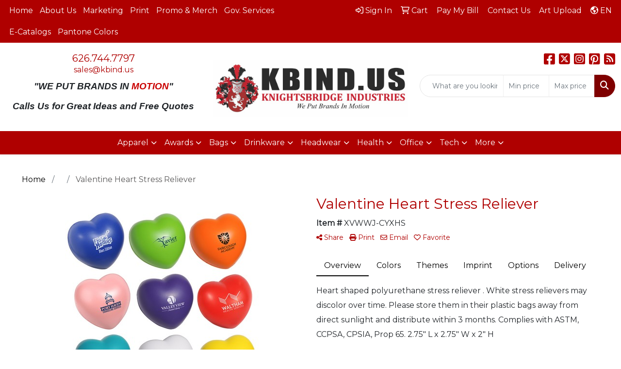

--- FILE ---
content_type: text/html
request_url: https://www.kbipromo.com/pd/XVWWJ-CYXHS/valentine-heart-stress-reliever
body_size: 16960
content:
<!DOCTYPE html>
<html lang="en">
<head>
<meta charset="utf-8">
<meta http-equiv="X-UA-Compatible" content="IE=edge">
<meta name="viewport" content="width=device-width, initial-scale=1">
<title>Valentine Heart Stress Reliever - KNIGHTSBRIDGE INDUSTRIES | Promotional Products & Apparel | San Dimas, CA</title>
<meta name="description" content="Heart shaped polyurethane stress reliever . White stress relievers may discolor over time. Please store them in their plastic bags away from direct sunlight and distribute within 3 months.  Complies with ASTM, CCPSA, CPSIA, Prop 65.  2.75&quot; L x 2.75&quot; W x 2&quot; H">
<meta property="og:url" content="http://web2.promoplace.com/104568/p/XVWWJ-CYXHS/valentine-heart-stress-reliever" />
<meta property="og:title" content="Valentine Heart Stress Reliever" />
<meta property="og:description" content="Heart shaped polyurethane stress reliever . White stress relievers may discolor over time. Please store them in their plastic bags away from direct sunlight and distribute within 3 months.  Complies with ASTM, CCPSA, CPSIA, Prop 65.  2.75&quot; L x 2.75&quot; W x 2&quot; H" />
<meta property="og:image" content="http://web2.promoplace.com/ws/ws.dll/QPic?SN=60462&P=521351524&PX=200" />
<meta property="og:type" content="website" />
<!-- Google Tag Manager -->
<script>(function(w,d,s,l,i){w[l]=w[l]||[];w[l].push({'gtm.start':
new Date().getTime(),event:'gtm.js'});var f=d.getElementsByTagName(s)[0],
j=d.createElement(s),dl=l!='dataLayer'?'&l='+l:'';j.async=true;j.src=
'https://www.googletagmanager.com/gtm.js?id='+i+dl;f.parentNode.insertBefore(j,f);
})(window,document,'script','dataLayer','GTM-TFFSLKFT');</script>
<!-- End Google Tag Manager -->
<link rel="canonical" href="https://www.kbipromo.com/pd/XVWWJ-CYXHS/valentine-heart-stress-reliever" />
<meta name="robots" content="index,follow">
<link rel="SHORTCUT ICON" type="image/ico" href="https://www.kbipromo.com/favicon.ico">
<link rel="icon" type="image/png" href="https://www.kbipromo.com/favicon.ico">

<link href="/distsite/styles/8/css/bootstrap.min.css" rel="stylesheet" />
<link href="https://fonts.googleapis.com/css?family=Open+Sans:400,600|Oswald:400,600" rel="stylesheet">
<link href="/distsite/styles/8/css/owl.carousel.min.css" rel="stylesheet">
<link href="/distsite/styles/8/css/flexslider.css" rel="stylesheet">
<link href="/distsite/styles/8/css/all.min.css" rel="stylesheet">
<link href="/distsite/styles/8/css/slick/slick.css" rel="stylesheet"/>
<link href="/distsite/styles/8/css/lightbox/lightbox.css" rel="stylesheet"  />
<link href="/distsite/styles/8/css/yamm.css" rel="stylesheet" />
<link href="/distsite/styles/8/css/jquery-ui.min.css" rel="stylesheet">
<link href="/distsite/styles/8/css/glider.min.css" rel="stylesheet" />
<!-- Custom styles for this theme -->
<link href="/we/we.dll/StyleSheet?UN=104568&Type=WETheme&TS=45971.7670833333" rel="stylesheet">

</head>

<body id="page-0" class="   ">
<!-- Google Tag Manager (noscript) -->
<noscript><iframe src="https://www.googletagmanager.com/ns.html?id=GTM-TFFSLKFT"
height="0" width="0" style="display:none;visibility:hidden"></iframe></noscript>
<!-- End Google Tag Manager (noscript) -->
<div id="header-flex"></div>
<header class="header-area header-six " id="header">
    <div id="top-menu-wrap">
        <div class="container-fluid">
            <div class="row">
                <div class="col-sm-6 col-xs-12">
                    <!-- nav1.htm -->
                    <ul id="nav1" class="sf-menu hidden-xs">
    <li class=""><a href="/">Home</a></li>
<li class=""><a href="/about.htm">About Us</a></li>
<li class=""><a href="/marketing.htm">Marketing</a></li>
<li class=""><a href="/print.htm">Print</a></li>
<li class=""><a href="/promo--merch.htm">Promo & Merch</a></li>
<li class=""><a href="/gov.-services.htm">Gov. Services</a></li>
<li class=""><a href="/e-catalogs-.htm">E-Catalogs </a></li>
<li class=""><a href="/pantone-colors.htm">Pantone Colors</a></li>

</ul>


                </div>
                <div class="col-sm-6 col-xs-12">
                    <div class="utlity-wrap">
                        <!-- Nav0 -->
                        <ul class="utility-menu">
	<li  style="display:none;"><a href="#" id="qs-modal-btn"><i aria-hidden="true" class="fa-solid fa-magnifying-glass"></i> Search</a></li>
	<li class=""><a href="/signin.htm"><span class="fa-regular fa-right-to-bracket" aria-hidden="true"></span> <span class="icon-only">Sign In</span></a></li>
<li class=""><a href="/cart.htm"><span class="fa-regular fa-cart-shopping" aria-hidden="true"></span> <span class="icon-only">Cart</span></a></li>
<li class=""><a href="/paybillf.htm"><span class="icon-only">Pay My Bill</span></a></li>
<li class=""><a href="/contact-us.htm"><span class="icon-only">Contact Us</span></a></li>
<li class=""><a href="/artuploadf_001.htm"><span class="icon-only">Art Upload</span></a></li>

	<li class=" account language"><a href="#"><i class="fa-regular fa-earth-americas" aria-hidden="true"></i> <span class="icon-only notranslate">EN</span></a>
<ul>
  <li><a class="notranslate" href="/we/we.dll/SetLanguage?UID=104568&Lang=EN" title="English">English</a></li>
  <li><a  style="display:none;" class="notranslate" href="/we/we.dll/SetLanguage?UID=104568&Lang=FR" title="Français">Français</a></li>
  <li><a  class="notranslate" href="/we/we.dll/SetLanguage?UID=104568&Lang=ES" title="Español">Español</a></li>
</ul>
</li>
</ul>

                    </div>
                </div>
            </div>
        </div>
    </div>
    <!-- ultity nav -->
    <!-- Main Header Starts -->
    <div id="header-inner">
        <!-- Nested Container Starts -->
        <div class="container-fluid">
            <!-- Nested Row Starts -->
            <div class="row">
                <!-- Toll Free No Starts -->
                <div class="col-sm text-center">
                    <!-- Header Text -->
                    <ul id="header-contact">
                        <li class="phone "><a href="tel:6267447797">626.744.7797</a></li>
                        <li class=""><a class="email notranslate" href="mailto:sales@kbind.us">sales@kbind.us</a></li>
                    </ul>
                    <div id="header-text" class="d-none d-md-inline-block">
                        <html><p><span style="font-size: 14pt; font-family: 'arial black', sans-serif;"><strong><em>"WE PUT BRANDS IN <span style="color: #c90202;">MOTION</span>"</em></strong></span></p>
<p><span style="font-size: 14pt; font-family: 'arial black', sans-serif;"><strong><em>Calls Us for Great Ideas and Free Quotes</em></strong></span></p></html>
                    </div>
                </div>
                <!-- Logo Starts -->
                <div class="col-sm">
                    <div id="logo">
                         <a class="site-brand" href="http://www.kbind.us"><img class="img-responsive" src="/we/we.dll/Pic?UN=104568&F=C&T=801&Age=1246339765" alt="KNIGHTSBRIDGE INDUSTRIES INC" /></a> 
                    </div>
                </div>
                <!-- Search Starts -->
                <div class="col-sm">
                    <!-- Social Media -->
                    <ul class="socialmediabar">
	
	<li><a href="https://www.facebook.com/kbipromo1/" target="_blank" title="Visit us on Facebook"><i class="fa-brands fa-square-facebook" aria-hidden="true"></i> <span class="fa-sr-only">Facebook</span></a></li>
	
	
	<li><a href="https://twitter.com/KBIND626" target="_blank" title="Visit us on Twitter"><i class="fa-brands fa-square-x-twitter" aria-hidden="true"></i><span class="fa-sr-only">X</span></a></li>
	
	<!--
	<li><a href="" target="_blank" title="Visit us on LinkedIn"><i class="fa-brands fa-linkedin" aria-hidden="true"></i><span class="fa-sr-only">LinkedIn</span></a></li>
	-->
	
	<li><a href="http://instagram.com/knightsbridge_industries" target="_blank" title="Visit us on Instagram"><i class="fa-brands fa-square-instagram" aria-hidden="true"></i><span class="fa-sr-only">Instagram</span></a></li>
	
	<!--
	<li><a href="" target="_blank" title="Visit us on Yelp"><i class="fa-brands fa-yelp" aria-hidden="true"></i><span class="fa-sr-only">Yelp</span></a></li>
	-->
	<!--
	<li><a href="" target="_blank" title="Visit us on YouTube"><i class="fa-brands fa-square-youtube" aria-hidden="true"></i><span class="fa-sr-only">Youtube</span></a></li>
	-->
	
	<li><a href="https://www.pinterest.com/kbipromo/" target="_blank" title="Visit us on Pinterest"><i class="fa-brands fa-square-pinterest" aria-hidden="true"></i><span class="fa-sr-only">Pinterest</span></a></li>
	
	
	<li><a href="https://www.kbind.us/blog/" target="_blank" title="Visit our blog"><i class="fa-solid fa-square-rss" aria-hidden="true"></i></a><span class="fa-sr-only">Blog</span></li>
	
	<!--
	<li><a href="" target="_blank" title="Visit us on Tumblr"><i class="fa-brands fa-square-tumblr" aria-hidden="true"></i>
	<span class="fa-sr-only">Tumbler</span></a></li>
	-->
</ul>

                    <div class="d-none d-md-block">
					<form name="quicksearch" class="quicksearch" method="get" role="search" action="https://www.kbipromo.com/:quicksearch.htm">
    <div class="input-group">
        <input type="text" class="form-control" name="quicksearchbox" id="quicksearchbox" placeholder="" aria-label="Quick Search">
        <input type="text" class="form-control LoP" name="LoP" id="LoP" placeholder="" aria-label="Quick Search Price Low">
        <input type="text" class="form-control HiP" name="HiP" id="HiP" placeholder="" aria-label="Quick Search Price High">
        <div class="input-group-append">
            <button class="btn" type="submit" onclick="return(document.getElementById('quicksearchbox').value.trim()>'' || document.getElementById('LoP').value.trim()>'' || document.getElementById('HiP').value.trim()>'');"> <i aria-hidden="true" class="fa fa-search"></i> <span class="fa-sr-only">Search</span></button>
        </div>
    </div>
</form>

<script>
window.addEventListener('load', function() {
  
  var w = window.innerWidth || document.documentElement.clientWidth || document.body.clientWidth;
  if (w <1000) {
    document.getElementById('quicksearchbox').placeholder="Search";
    document.getElementById('LoP').placeholder="Min"; 
    document.getElementById('HiP').placeholder="Max";
  } else {
    document.getElementById('quicksearchbox').placeholder="What are you looking for?";
    document.getElementById('LoP').placeholder="Min price"; 
    document.getElementById('HiP').placeholder="Max price";
  }
});
window.addEventListener('resize', function() {
  
  var w = window.innerWidth || document.documentElement.clientWidth || document.body.clientWidth;
  if (w <1000) {
    document.getElementById('quicksearchbox').placeholder="Search";
    document.getElementById('LoP').placeholder="Min"; 
    document.getElementById('HiP').placeholder="Max";
  } else {
    document.getElementById('quicksearchbox').placeholder="What are you looking for?";
    document.getElementById('LoP').placeholder="Min price"; 
    document.getElementById('HiP').placeholder="Max price";
  }
});
</script>

					</div>
                </div>
                <!-- Search Ends -->
            </div>
            <!-- Nested Row Ends -->
        </div>
        <!-- Nested Container Ends -->
    </div>
    <!-- Main Header Ends -->
    <!-- Main Menu Starts -->
    <nav class="yamm navbar navbar-expand-lg">
    <button class="navbar-toggler custom-toggler" type="button" data-bs-toggle="collapse" data-bs-target="#navbarNav" aria-controls="navbarNav" aria-expanded="false" aria-label="Toggle navigation">
      <i class="fas fa-bars"></i> <span class="fa-sr-only">Menu</span>
    </button>
    <form name="quicksearch" class="quicksearch" method="get" role="search" action="https://www.kbipromo.com/:quicksearch.htm">
    <div class="input-group">
        <input type="text" class="form-control" name="quicksearchbox" id="quicksearchboxnav2" placeholder="" aria-label="Quick Search">
        <input type="text" class="form-control LoP" name="LoP" id="LoPnav2" placeholder="" aria-label="Quick Search Price Low">
        <input type="text" class="form-control HiP" name="HiP" id="HiPnav2" placeholder="" aria-label="Quick Search Price High">
        <div class="input-group-append">
            <button class="btn" type="submit" onclick="return(document.getElementById('quicksearchboxnav2').value.trim()>'' || document.getElementById('LoPnav2').value.trim()>'' || document.getElementById('HiPnav2').value.trim()>'');"> <i aria-hidden="true" class="fa fa-search"></i> <span class="fa-sr-only">Search</span></button>
        </div>
    </div>
</form>

<script>
window.addEventListener('load', function() {
  
  var w = window.innerWidth || document.documentElement.clientWidth || document.body.clientWidth;
  if (w <1000) {
    document.getElementById('quicksearchboxnav2').placeholder="Search";
    document.getElementById('LoPnav2').placeholder="Min"; 
    document.getElementById('HiPnav2').placeholder="Max";
  } else {
    document.getElementById('quicksearchboxnav2').placeholder="What are you looking for?";
    document.getElementById('LoPnav2').placeholder="Min price"; 
    document.getElementById('HiPnav2').placeholder="Max price";
  }
});
window.addEventListener('resize', function() {
  
  var w = window.innerWidth || document.documentElement.clientWidth || document.body.clientWidth;
  if (w <1000) {
    document.getElementById('quicksearchboxnav2').placeholder="Search";
    document.getElementById('LoPnav2').placeholder="Min"; 
    document.getElementById('HiPnav2').placeholder="Max";
  } else {
    document.getElementById('quicksearchboxnav2').placeholder="What are you looking for?";
    document.getElementById('LoPnav2').placeholder="Min price"; 
    document.getElementById('HiPnav2').placeholder="Max price";
  }
});
</script>

    <div class="collapse navbar-collapse" id="navbarNav">
        <ul class="navbar-nav mx-auto">
            <li class="nav-item show-mobile"><a href="/" class="nav-link">Home</a></li>
<li class="nav-item show-mobile"><a href="/about.htm" class="nav-link">About Us</a></li>
<li class="nav-item show-mobile"><a href="/marketing.htm" class="nav-link">Marketing</a></li>
<li class="nav-item show-mobile"><a href="/print.htm" class="nav-link">Print</a></li>
<li class="nav-item show-mobile"><a href="/promo--merch.htm" class="nav-link">Promo & Merch</a></li>
<li class="nav-item show-mobile"><a href="/gov.-services.htm" class="nav-link">Gov. Services</a></li>
<li class="nav-item show-mobile"><a href="/e-catalogs-.htm" class="nav-link">E-Catalogs </a></li>
<li class="nav-item show-mobile"><a href="/pantone-colors.htm" class="nav-link">Pantone Colors</a></li>
<li class="nav-item dropdown yamm-fw"><a class="nav-link dropdown-toggle" href="#" data-bs-toggle="dropdown" role="button">Apparel</a>
  <div class="dropdown-menu p-0">
    <div class="nav-content">
      <div class="row">
        <ul class="col-sm">
          <li class="nav-item"><a href="/apparel-t-shirts.htm" class="nav-link">T-SHIRTS</a></li>
<li class="nav-item "><a href="/apparel-short-sleeve-t-shirts.htm" class="nav-link">Short Sleeve T-Shirts</a></li>
<li class="nav-item "><a href="/apparel-long-sleeve-t-shirts.htm" class="nav-link">Long Sleeve T-Shirts</a></li>
<li class="nav-item "><a href="/apparel-tank-tops.htm" class="nav-link">Tank Tops</a></li>
<li class="nav-item "><a href="/apparel-fitted-t-shirts.htm" class="nav-link">Fitted T-Shirts</a></li>
<li class="nav-item "><a href="/apparel-camo-t-shirts.htm" class="nav-link">Camo T-Shirts</a></li>
<li class="nav-item "><a href="/apparel-youth-t-shirts.htm" class="nav-link">Youth T-Shirts</a></li>
        </ul>
        <ul class="col-sm">
          <li class="nav-item"><a href="/apparel-officewear.htm" class="nav-link">OFFICEWEAR</a></li>
<li class="nav-item "><a href="/apparel-officewear-short-sleeve-polos.htm" class="nav-link">Short Sleeve Polos</a></li>
<li class="nav-item "><a href="/apparel-officewear-long-sleeve-polos.htm" class="nav-link">Long Sleeve Polos</a></li>
<li class="nav-item "><a href="/apparel-officewear-youth-polos.htm" class="nav-link">Youth Polos </a></li>
<li class="nav-item "><a href="/apparel-officewear-short-dress-shirts.htm" class="nav-link">Short Sleeve Dress Shirts</a></li>
<li class="nav-item "><a href="/apparel-officewear-long-dress-shirts.htm" class="nav-link">Long Sleeve Dress Shirts</a></li>
<li class="nav-item "><a href="/apparel-officewear-denim-shirts.htm" class="nav-link">Denim Shirts</a></li>
<li class="nav-item "><a href="/apparel-officewear-twill-shirts.htm" class="nav-link">Twill Shirts</a></li>
<li class="nav-item "><a href="/apparel-officewear-youth-dress-shirts.htm" class="nav-link">Youth Dress Shirts</a></li>
        </ul>
        <ul class="col-sm">
          <li class="nav-item"><a href="/apparel-outerwear.htm" class="nav-link">OUTERWEAR</a></li>
<li class="nav-item "><a href="/apparel-outerwear-jackets-coats.htm" class="nav-link">Jackets / Coats</a></li>
<li class="nav-item "><a href="/apparel-outerwear-hoodies.htm" class="nav-link">Hoodies</a></li>
<li class="nav-item "><a href="/apparel-outerwear-fleece.htm" class="nav-link">Fleece</a></li>
<li class="nav-item "><a href="/apparel-outerwear-pullovers.htm" class="nav-link">Pullovers</a></li>
<li class="nav-item "><a href="/apparel-outerwear-sweats.htm" class="nav-link">Sweats</a></li>
<li class="nav-item "><a href="/apparel-outerwear-sweaters.htm" class="nav-link">Sweaters</a></li>
<li class="nav-item "><a href="/apparel-outerwear-vests.htm" class="nav-link">Vests</a></li>
<li class="nav-item "><a href="/apparel-outerwear-youth.htm" class="nav-link">Youth</a></li>
        </ul>
        <ul class="col-sm">
          <li class="nav-item"><a href="/apparel-bottoms.htm" class="nav-link">BOTTOMS</a></li>
<li class="nav-item "><a href="/apparel-bottoms-pants.htm" class="nav-link">Pants</a></li>
<li class="nav-item "><a href="/apparel-bottoms-shorts.htm" class="nav-link">Shorts</a></li>
<li class="nav-item "><a href="/apparel-bottoms-denim.htm" class="nav-link">Denim</a></li>
<li class="nav-item "><a href="/apparel-bottoms-skirts.htm" class="nav-link">Skirts</a></li>
<li class="nav-item "><a href="/apparel-bottoms-youth.htm" class="nav-link">Youth</a></li>
<li class="nav-item "><a href="/apparel-bottoms-maternity.htm" class="nav-link">Maternity</a></li>
        </ul>
        <ul class="col-sm">
          <li class="nav-item"><a href="/apparel-headwear.htm" class="nav-link">HEADWEAR</a></li>
<li class="nav-item "><a href="/apparel-headwear-caps.htm" class="nav-link">Caps</a></li>
<li class="nav-item "><a href="/apparel-headwear-hats.htm" class="nav-link">Hats</a></li>
<li class="nav-item "><a href="/apparel-headwear-beanies.htm" class="nav-link">Beanies</a></li>
<li class="nav-item "><a href="/apparel-headwear-visors.htm" class="nav-link">Visors</a></li>
<li class="nav-item "><a href="/apparel-headwear-bandannas.htm" class="nav-link">Bandannas</a></li>
<li class="nav-item "><a href="/apparel-headwear-youth.htm" class="nav-link">Youth</a></li>
        </ul>
        <ul class="col-sm">
          <li class="nav-item">MORE</li>
<li class="nav-item "><a href="/apparel-sunglasses.htm" class="nav-link">Sunglasses</a></li>
<li class="nav-item "><a href="/apparel-activewear.htm" class="nav-link">Activewear</a></li>
<li class="nav-item "><a href="/apparel-aprons.htm" class="nav-link">Aprons</a></li>
<li class="nav-item "><a href="/apparel-gloves.htm" class="nav-link">Gloves</a></li>
<li class="nav-item "><a href="/apparel-infantwear.htm" class="nav-link">Infantwear</a></li>
<li class="nav-item "><a href="/apparel-dresses.htm" class="nav-link">Dresses</a></li>
<li class="nav-item "><a href="/apparel-watches.htm" class="nav-link">Watches</a></li>
<li class="nav-item "><a href="/apparel-shoes.htm" class="nav-link">Shoes</a></li>
        </ul>
</div>
</div>
</div>
</li>
<li class="nav-item dropdown yamm-fw"><a class="nav-link dropdown-toggle" href="#" data-bs-toggle="dropdown" role="button">Awards</a>
  <div class="dropdown-menu p-0">
    <div class="nav-content">
      <div class="row">
        <ul class="col-sm">
          <li class="nav-item"><a href="/awards-recognition-trophies.htm" class="nav-link">TROPHIES</a></li>
<li class="nav-item "><a href="/awards-recognition-trophies-acrylic.htm" class="nav-link">Acrylic Trophies</a></li>
<li class="nav-item "><a href="/awards-recognition-trophies-crystal.htm" class="nav-link">Crystal Trophies</a></li>
<li class="nav-item "><a href="/awards-recognition-trophies-glass.htm" class="nav-link">Glass Trophies</a></li>
<li class="nav-item "><a href="/awards-recognition-trophies-marble.htm" class="nav-link">Marble Trophies</a></li>
<li class="nav-item "><a href="/awards-recognition-trophies-metal.htm" class="nav-link">Metal Trophies</a></li>
<li class="nav-item "><a href="/awards-recognition-trophies-wood.htm" class="nav-link">Wood Trophies</a></li>
        </ul>
        <ul class="col-sm">
          <li class="nav-item"><a href="/awards-recognition-plaques.htm" class="nav-link">PLAQUES</a></li>
<li class="nav-item "><a href="/awards-recognition-plaques-acrylic.htm" class="nav-link">Acrylic Plaques</a></li>
<li class="nav-item "><a href="/awards-recognition-plaques-crystal.htm" class="nav-link">Crystal Plaques</a></li>
<li class="nav-item "><a href="/awards-recognition-plaques-glass.htm" class="nav-link">Glass Plaques</a></li>
<li class="nav-item "><a href="/awards-recognition-plaques-marble.htm" class="nav-link">Marble Plaques</a></li>
<li class="nav-item "><a href="/awards-recognition-plaques-metal.htm" class="nav-link">Metal Plaques</a></li>
<li class="nav-item "><a href="/awards-recognition-plaques-wood.htm" class="nav-link">Wood Plaques</a></li>
        </ul>
        <ul class="col-sm">
          <li class="nav-item"><a href="/awards-recognition-emblems-pins-medals.htm" class="nav-link">EMBLEMS, PINS, & MEDALS</a></li>
<li class="nav-item "><a href="/awards-recognition-emblems.htm" class="nav-link">Emblems</a></li>
<li class="nav-item "><a href="/awards-recognition-medals.htm" class="nav-link">Medals</a></li>
<li class="nav-item "><a href="/awards-recognition-pins.htm" class="nav-link">Pins</a></li>
<li class="nav-item "><a href="/awards-recognition-ribbons.htm" class="nav-link">Ribbons</a></li>
        </ul>
        <ul class="col-sm">
          <li class="nav-item"><a href="/awards-recognition-paper-weights.htm" class="nav-link">PAPER WEIGHTS</a></li>
<li class="nav-item "><a href="/awards-recognition-paper-weights-acrylic.htm" class="nav-link">Acrylic Paper Weights</a></li>
<li class="nav-item "><a href="/awards-recognition-paper-weights-crystal.htm" class="nav-link">Crystal Paper Weights</a></li>
<li class="nav-item "><a href="/awards-recognition-paper-weights-glass.htm" class="nav-link">Glass Paper Weights</a></li>
<li class="nav-item "><a href="/awards-recognition-paper-weights-marble.htm" class="nav-link">Marble Paper Weights</a></li>
<li class="nav-item "><a href="/awards-recognition-paper-weights-metal.htm" class="nav-link">Metal Paper Weights</a></li>
<li class="nav-item "><a href="/awards-recognition-paper-weights-wood.htm" class="nav-link">Wood Paper Weights</a></li>
        </ul>
        <ul class="col-sm">
          <li class="nav-item"><a href="/awards-recognition-vases.htm" class="nav-link">VASES</a></li>
<li class="nav-item "><a href="/awards-recognition-vases-crystal.htm" class="nav-link">Crystal Vases</a></li>
<li class="nav-item "><a href="/awards-recognition-vases-glass.htm" class="nav-link">Glass Vases</a></li>
<li class="nav-item "><a href="/awards-recognition-vases-marble.htm" class="nav-link">Marble Vases</a></li>
<li class="nav-item "><a href="/awards-recognition-vases-metal.htm" class="nav-link">Metal Vases</a></li>
        </ul>
        <ul class="col-sm">
          <li class="nav-item"><a href="/awards-recognition-golf.htm" class="nav-link">GOLF</a></li>
<li class="nav-item "><a href="/awards-recognition-golf-acrylic.htm" class="nav-link">Acrylic</a></li>
<li class="nav-item "><a href="/awards-recognition-golf-crystal.htm" class="nav-link">Crystal</a></li>
<li class="nav-item "><a href="/awards-recognition-golf-glass.htm" class="nav-link">Glass</a></li>
<li class="nav-item "><a href="/awards-recognition-golf-marble.htm" class="nav-link">Marble</a></li>
<li class="nav-item "><a href="/awards-recognition-golf-metal.htm" class="nav-link">Metal</a></li>
<li class="nav-item "><a href="/awards-recognition-golf-wood.htm" class="nav-link">Wood</a></li>
        </ul>
</div>
</div>
</div>
</li>
<li class="nav-item dropdown yamm-fw"><a class="nav-link dropdown-toggle" href="#" data-bs-toggle="dropdown" role="button">Bags</a>
  <div class="dropdown-menu p-0">
    <div class="nav-content">
      <div class="row">
        <ul class="col-sm">
          <li class="nav-item"><a href="/tote-bags.htm" class="nav-link">TOTE BAGS</a></li>
<li class="nav-item "><a href="/tote-bags-shopping.htm" class="nav-link">Shopping</a></li>
<li class="nav-item "><a href="/tote-bags-trade-shows.htm" class="nav-link">Trade Shows</a></li>
<li class="nav-item "><a href="/tote-bags-cotton.htm" class="nav-link">Cotton</a></li>
<li class="nav-item "><a href="/tote-bags-fashion.htm" class="nav-link">Fashion</a></li>
        </ul>
        <ul class="col-sm">
          <li class="nav-item"><a href="/backpacks.htm" class="nav-link">BACKPACKS</a></li>
<li class="nav-item "><a href="/backpacks-zipper-closure.htm" class="nav-link">Zipper Closure</a></li>
<li class="nav-item "><a href="/backpacks-drawstring.htm" class="nav-link">Drawstring</a></li>
<li class="nav-item "><a href="/backpacks-sling.htm" class="nav-link">Sling</a></li>
<li class="nav-item "><a href="/backpacks-button-closure.htm" class="nav-link">Button Closure</a></li>
        </ul>
        <ul class="col-sm">
          <li class="nav-item"><a href="/bags-office-school.htm" class="nav-link">OFFICE & SCHOOL</a></li>
<li class="nav-item "><a href="/office-school-backpacks.htm" class="nav-link">Backpacks</a></li>
<li class="nav-item "><a href="/office-school-computer-bags.htm" class="nav-link">Computer Bags</a></li>
<li class="nav-item "><a href="/office-school-lunch-bags.htm" class="nav-link">Lunch Bags</a></li>
<li class="nav-item "><a href="/office-school-messenger-bags.htm" class="nav-link">Messenger Bags</a></li>
<li class="nav-item "><a href="/office-school-briefcases-attaches.htm" class="nav-link">Briefcases & Attaches</a></li>
        </ul>
        <ul class="col-sm">
          <li class="nav-item"><a href="/bags-outdoor-fitness.htm" class="nav-link">OUTDOOR & FITNESS</a></li>
<li class="nav-item "><a href="/outdoor-fitness-coolers.htm" class="nav-link">Coolers</a></li>
<li class="nav-item "><a href="/outdoor-fitness-gym-bags.htm" class="nav-link">Gym Bags</a></li>
<li class="nav-item "><a href="/outdoor-fitness-duffle-bags.htm" class="nav-link">Duffle Bags</a></li>
<li class="nav-item "><a href="/outdoor-fitness-picnic-baskets.htm" class="nav-link">Picnic Baskets</a></li>
        </ul>
        <ul class="col-sm">
          <li class="nav-item"><a href="/bags-travel.htm" class="nav-link">TRAVEL</a></li>
<li class="nav-item "><a href="/travel-carryon_bags.htm" class="nav-link">Carryon Bags</a></li>
<li class="nav-item "><a href="/travel-outdoor-fitness-tsa_approved.htm" class="nav-link">TSA Approved</a></li>
<li class="nav-item "><a href="/travel-outdoor-fitness-suitcases.htm" class="nav-link">Suitcases</a></li>
<li class="nav-item "><a href="/travel-outdoor-fitness-toiletries.htm" class="nav-link">Toiletries</a></li>
<li class="nav-item "><a href="/travel-garment_bags.htm" class="nav-link">Garment Bags</a></li>
<li class="nav-item "><a href="/travel-fanny_packs.htm" class="nav-link">Fanny Packs</a></li>
        </ul>
        <ul class="col-sm">
          <li class="nav-item"><a href="/bags-shop-by-material.htm" class="nav-link">SHOP BY MATERIAL</a></li>
<li class="nav-item "><a href="/paper-bags.htm" class="nav-link">Paper Bags</a></li>
<li class="nav-item "><a href="/plastic-bags.htm" class="nav-link">Plastic Bags</a></li>
<li class="nav-item "><a href="/bags-recycled-material.htm" class="nav-link">Recycled Material</a></li>
        </ul>
</div>
</div>
</div>
</li>
<li class="nav-item dropdown yamm-fw"><a class="nav-link dropdown-toggle" href="#" data-bs-toggle="dropdown" role="button">Drinkware</a>
  <div class="dropdown-menu p-0">
    <div class="nav-content">
      <div class="row">
        <ul class="col-sm">
          <li class="nav-item"><a href="/drinkware-travel.htm" class="nav-link">TRAVEL</a></li>
<li class="nav-item "><a href="/drinkware-travel-mugs.htm" class="nav-link">Travel Mugs</a></li>
<li class="nav-item "><a href="/drinkware-travel-tumblers.htm" class="nav-link">Tumblers</a></li>
<li class="nav-item "><a href="/drinkware-travel-thermos.htm" class="nav-link">Thermos</a></li>
<li class="nav-item "><a href="/drinkware-travel-beverage-insulators.htm" class="nav-link">Beverage Insulators</a></li>
<li class="nav-item "><a href="/drinkware-travel-bpa-free-bottles.htm" class="nav-link">BPA Free Bottles</a></li>
<li class="nav-item "><a href="/drinkware-travel-water_bottles.htm" class="nav-link">Water Bottles</a></li>
        </ul>
        <ul class="col-sm">
          <li class="nav-item"><a href="/drinkware-home-office.htm" class="nav-link">HOME & OFFICE</a></li>
<li class="nav-item "><a href="/drinkware-home-office-mugs.htm" class="nav-link">Mugs</a></li>
<li class="nav-item "><a href="/drinkware-home-office-tumblers.htm" class="nav-link">Tumblers</a></li>
<li class="nav-item "><a href="/drinkware-home-office-paper-cups.htm" class="nav-link">Paper Cups</a></li>
<li class="nav-item "><a href="/drinkware-home-office-plastic-cups.htm" class="nav-link">Plastic Cups</a></li>
<li class="nav-item "><a href="/drinkware-home-office-thermos.htm" class="nav-link">Thermos</a></li>
<li class="nav-item "><a href="/drinkware-home-office-tea-cups.htm" class="nav-link">Tea Cups</a></li>
<li class="nav-item "><a href="/drinkware-home-office-coasters.htm" class="nav-link">Coasters</a></li>
<li class="nav-item "><a href="/drinkware-home-office-carafes.htm" class="nav-link">Carafes</a></li>
        </ul>
        <ul class="col-sm">
          <li class="nav-item"><a href="/drinkware-beer-wine.htm" class="nav-link">BEER & WINE</a></li>
<li class="nav-item "><a href="/drinkware-beer-wine-wine-glasses.htm" class="nav-link">Wine Glasses</a></li>
<li class="nav-item "><a href="/drinkware-beer-wine-beer-steins.htm" class="nav-link">Beer Steins</a></li>
<li class="nav-item "><a href="/drinkware-beer-wine-shot-glasses.htm" class="nav-link">Shot Glasses</a></li>
<li class="nav-item "><a href="/drinkware-beer-wine-beverage-insulators.htm" class="nav-link">Beverage Insulators</a></li>
<li class="nav-item "><a href="/drinkware-beer-wine-openers.htm" class="nav-link">Openers</a></li>
        </ul>
        <ul class="col-sm">
          <li class="nav-item"><a href="/drinkware-restaurant-bar.htm" class="nav-link">RESTAURANT/BAR</a></li>
<li class="nav-item "><a href="/drinkware-restaurant-bar-plastic-cups.htm" class="nav-link">Plastic Cups</a></li>
<li class="nav-item "><a href="/drinkware-restaurant-bar-glasses.htm" class="nav-link">Glasses</a></li>
<li class="nav-item "><a href="/drinkware-restaurant-bar-wine-glasses.htm" class="nav-link">Wine Glasses</a></li>
<li class="nav-item "><a href="/drinkware-restaurant-bar-beer-steins.hmt.htm" class="nav-link">Beer Steins</a></li>
<li class="nav-item "><a href="/drinkware-restaurant-bar-shot-glasses.hmt.htm" class="nav-link">Shot Glasses</a></li>
<li class="nav-item "><a href="/drinkware-restaurant-bar-coasters.htm" class="nav-link">Coasters</a></li>
<li class="nav-item "><a href="/drinkware-restaurant-bar-carafes.htm" class="nav-link">Carafes</a></li>
<li class="nav-item "><a href="/drinkware-restaurant-bar-openers.htm" class="nav-link">Openers</a></li>
        </ul>
        <ul class="col-sm">
          <li class="nav-item"><a href="/drinkware-sports-outdoors.htm" class="nav-link">SPORTS & OUTDOORS</a></li>
<li class="nav-item "><a href="/drinkware-sports-outdoors-plastic-cups.htm" class="nav-link">Plastic Cups</a></li>
<li class="nav-item "><a href="/drinkware-sports-outdoors-styrofoam-cups.htm" class="nav-link">Styrofoam Cups</a></li>
<li class="nav-item "><a href="/drinkware-sports-outdoors-beverage-insulators.htm" class="nav-link">Beverage Insulators</a></li>
<li class="nav-item "><a href="/drinkware-sports-outdoors-bpa-free-bottles.htm" class="nav-link">BPA Free Bottles</a></li>
<li class="nav-item "><a href="/drinkware-sports-outdoors-thermos.htm" class="nav-link">Thermos</a></li>
<li class="nav-item "><a href="/drinkware-sports-outdoors-tumblers.htm" class="nav-link">Tumblers</a></li>
<li class="nav-item "><a href="/drinkware-sports-outdoors-water-bottles.htm" class="nav-link">Water Bottles</a></li>
        </ul>
        <ul class="col-sm">
          <li class="nav-item"><a href="/drinkware-straws.htm" class="nav-link">STRAWS</a></li>
<li class="nav-item "><a href="/drinkware-straws-plastic.htm" class="nav-link">Plastic</a></li>
<li class="nav-item "><a href="/drinkware-straws-paper.htm" class="nav-link">Paper</a></li>
<li class="nav-item "><a href="/drinkware-straws-reusable.htm" class="nav-link">Reusable</a></li>
        </ul>
</div>
</div>
</div>
</li>
<li class="nav-item dropdown yamm-fw"><a class="nav-link dropdown-toggle" href="#" data-bs-toggle="dropdown" role="button">Headwear</a>
  <div class="dropdown-menu p-0">
    <div class="nav-content">
      <div class="row">
        <ul class="col-sm">
          <li class="nav-item"><a href="/headwear-caps.htm" class="nav-link">CAPS</a></li>
<li class="nav-item "><a href="/headwear-caps-fitted-caps.htm" class="nav-link">Fitted Caps</a></li>
<li class="nav-item "><a href="/headwear-caps-adjustable-caps.htm" class="nav-link">Adjustable Caps</a></li>
<li class="nav-item "><a href="/headwear-caps-camouflage-caps.htm" class="nav-link">Camouflage Caps</a></li>
<li class="nav-item "><a href="/headwear-caps-cotton-canvas.htm" class="nav-link">Cotton Twill / Canvas</a></li>
        </ul>
        <ul class="col-sm">
          <li class="nav-item"><a href="/headwear-caps-hats.htm" class="nav-link">HATS</a></li>
<li class="nav-item "><a href="/headwear-hats-hard-hats.htm" class="nav-link">Hard Hats</a></li>
<li class="nav-item "><a href="/headwear-hats-sun-hats.htm" class="nav-link">Sun Hats</a></li>
<li class="nav-item "><a href="/headwear-hats-fedora-fedora.htm" class="nav-link">Fedora</a></li>
<li class="nav-item "><a href="/headwear-hats-golf.htm" class="nav-link">Golf</a></li>
<li class="nav-item "><a href="/headwear-hats-cowboy-hats.htm" class="nav-link">Cowboy Hats</a></li>
        </ul>
        <ul class="col-sm">
          <li class="nav-item"><a href="/beanies.htm" class="nav-link">BEANIES</a></li>
<li class="nav-item "><a href="/headwear-beanies-with-pom.htm" class="nav-link">Beanies with Poms</a></li>
<li class="nav-item "><a href="/headwear-beanies-with-cuff.htm" class="nav-link">Beanies with Cuffs</a></li>
<li class="nav-item "><a href="/headwear-beanies-with-light.htm" class="nav-link">Beanies with Lights</a></li>
<li class="nav-item "><a href="/headwear-beanies-camouflage.htm" class="nav-link">Camouflage Beanies</a></li>
        </ul>
        <ul class="col-sm">
          <li class="nav-item">MORE</li>
<li class="nav-item "><a href="/headwear-more-visors.htm" class="nav-link">Visors</a></li>
<li class="nav-item "><a href="/headwear-more-safety.htm" class="nav-link">Safety</a></li>
<li class="nav-item "><a href="/headwear-more-bandannas.htm" class="nav-link">Bandannas</a></li>
        </ul>
</div>
</div>
</div>
</li>
<li class="nav-item dropdown yamm-fw"><a class="nav-link dropdown-toggle" href="#" data-bs-toggle="dropdown" role="button">Health</a>
  <div class="dropdown-menu p-0">
    <div class="nav-content">
      <div class="row">
        <ul class="col-sm">
          <li class="nav-item"><a href="/healthcare-first-aid.htm" class="nav-link">FIRST AID</a></li>
<li class="nav-item "><a href="/healthcare-first-aid-kits.htm" class="nav-link">First Aid Kits</a></li>
<li class="nav-item "><a href="/healthcare-first-aid-sunscreen.htm" class="nav-link">Sunscreen</a></li>
<li class="nav-item "><a href="/healthcare-first-aid-heat-cold-packs.htm" class="nav-link">Heat/Cold Packs</a></li>
<li class="nav-item "><a href="/healthcare-first-aid-pill-boxes.htm" class="nav-link">Pill Boxes</a></li>
<li class="nav-item "><a href="/healthcare-first-aid-pill-cutters.htm" class="nav-link">Pill Cutters</a></li>
<li class="nav-item "><a href="/healthcare-first-aid-thermometers.htm" class="nav-link">Thermometers</a></li>
        </ul>
        <ul class="col-sm">
          <li class="nav-item"><a href="/healthcare-ppe.htm" class="nav-link">PPE</a></li>
<li class="nav-item "><a href="/healthcare-ppe-masks.htm" class="nav-link">Masks</a></li>
<li class="nav-item "><a href="/healthcare-ppe-latex_gloves.htm" class="nav-link">Latex Gloves</a></li>
<li class="nav-item "><a href="/healthcare-ppe-latex-free_gloves.htm" class="nav-link">Latex-Free Gloves</a></li>
<li class="nav-item "><a href="/healthcare-ppe-hand_sanitizer.htm" class="nav-link">Hand Sanitizer</a></li>
<li class="nav-item "><a href="/healthcare-ppe-face_shields.htm" class="nav-link">Face Shields</a></li>
<li class="nav-item "><a href="/healthcare-ppe-gators.htm" class="nav-link">Gators</a></li>
<li class="nav-item "><a href="/healthcare-ppe-floor_decals.htm" class="nav-link">Floor Decals</a></li>
<li class="nav-item "><a href="/healthcare-ppe-no_touch_tools.htm" class="nav-link">No Touch Tools</a></li>
        </ul>
        <ul class="col-sm">
          <li class="nav-item"><a href="/healthcare-selfcare.htm" class="nav-link">SELFCARE</a></li>
<li class="nav-item "><a href="/healthcare-selfcare-lip-balm.htm" class="nav-link">Lip Balm</a></li>
<li class="nav-item "><a href="/healthcare-selfcare-sunglasses.htm" class="nav-link">Sunglasses</a></li>
<li class="nav-item "><a href="/healthcare-selfcare-fitness.htm" class="nav-link">Fitness</a></li>
<li class="nav-item "><a href="/healthcare-selfcare-pedometers.htm" class="nav-link">Pedometers</a></li>
<li class="nav-item "><a href="/healthcare-selfcare-candles.htm" class="nav-link">Candles</a></li>
<li class="nav-item "><a href="/healthcare-selfcare-spa-kits.htm" class="nav-link">Spa Kits</a></li>
<li class="nav-item "><a href="/healthcare-selfcare-awareness.htm" class="nav-link">Awareness</a></li>
        </ul>
</div>
</div>
</div>
</li>
<li class="nav-item dropdown yamm-fw"><a class="nav-link dropdown-toggle" href="#" data-bs-toggle="dropdown" role="button">Office</a>
  <div class="dropdown-menu p-0">
    <div class="nav-content">
      <div class="row">
        <ul class="col-sm">
          <li class="nav-item"><a href="/office-desk-items.htm" class="nav-link">DESK ITEMS</a></li>
<li class="nav-item "><a href="/office-desk-items-note-pads.htm" class="nav-link">Note Pads</a></li>
<li class="nav-item "><a href="/office-desk-items-sticky-notes.htm" class="nav-link">Sticky Notes</a></li>
<li class="nav-item "><a href="/office-desk-items-business-card-holders.htm" class="nav-link">Business Card Holders</a></li>
<li class="nav-item "><a href="/office-desk-items-journals.htm" class="nav-link">Journals</a></li>
<li class="nav-item "><a href="/office-desk-items-caddies-holders.htm" class="nav-link">Caddies/Holders</a></li>
<li class="nav-item "><a href="/office-desk-items-scissors.htm" class="nav-link">Scissors</a></li>
<li class="nav-item "><a href="/office-desk-items-staples.htm" class="nav-link">Staplers / Staple Removers</a></li>
<li class="nav-item "><a href="/office-desk-items-calculators.htm" class="nav-link">Calculators</a></li>
        </ul>
        <ul class="col-sm">
          <li class="nav-item"><a href="/office-organizational-tools.htm" class="nav-link">ORGANIZATIONAL TOOLS</a></li>
<li class="nav-item "><a href="/office-organizational-tools-binders.htm" class="nav-link">Binders</a></li>
<li class="nav-item "><a href="/office-organizational-tools-folders.htm" class="nav-link">Folders</a></li>
<li class="nav-item "><a href="/office-organizational-tools-labels.htm" class="nav-link">Labels</a></li>
<li class="nav-item "><a href="/office-organizational-tools-memo-boards.htm" class="nav-link">Memo Boards</a></li>
<li class="nav-item "><a href="/office-organizational-tools-magnets.htm" class="nav-link">Magnets</a></li>
<li class="nav-item "><a href="/office-organizational-tools-calendars.htm" class="nav-link">Calendars</a></li>
<li class="nav-item "><a href="/office-organizational-tools-clipboards.htm" class="nav-link">Clipboards</a></li>
        </ul>
        <ul class="col-sm">
          <li class="nav-item"><a href="/office-tradeshows-events.htm" class="nav-link">TRADESHOWS & EVENTS</a></li>
<li class="nav-item "><a href="/office-tradeshows-events-badge-holders.htm" class="nav-link">Badge Holders</a></li>
<li class="nav-item "><a href="/office-tradeshows-events-lanyards.htm" class="nav-link">Lanyards</a></li>
<li class="nav-item "><a href="/office-tradeshows-events-name-badges.htm" class="nav-link">Name Badges</a></li>
<li class="nav-item "><a href="/office-tradeshows-events-reels.htm" class="nav-link">Reels</a></li>
<li class="nav-item "><a href="/office-tradeshows-events-displays.htm" class="nav-link">Displays</a></li>
<li class="nav-item "><a href="/office-tradeshows-events-table-coverings.htm" class="nav-link">Table Coverings</a></li>
<li class="nav-item "><a href="/office-tradeshows-events-awards.htm" class="nav-link">Awards</a></li>
<li class="nav-item "><a href="/office-tradeshows-events-buttons.htm" class="nav-link">Buttons</a></li>
        </ul>
        <ul class="col-sm">
          <li class="nav-item"><a href="/office-writing.htm" class="nav-link">WRITING</a></li>
<li class="nav-item "><a href="/office-writing-pens.htm" class="nav-link">Pens</a></li>
<li class="nav-item "><a href="/office-writing-pencils.htm" class="nav-link">Pencils</a></li>
<li class="nav-item "><a href="/office-writing-erasers.htm" class="nav-link">Erasers</a></li>
<li class="nav-item "><a href="/office-writing-highlighters.htm" class="nav-link">Highlighters</a></li>
<li class="nav-item "><a href="/office-writing-markers.htm" class="nav-link">Markers</a></li>
        </ul>
        <ul class="col-sm">
          <li class="nav-item"><a href="/office-stress-balls.htm" class="nav-link">STRESS BALLS</a></li>
<li class="nav-item "><a href="/office-stress-balls-shapes.htm" class="nav-link">Shapes</a></li>
<li class="nav-item "><a href="/office-stress-balls-sports.htm" class="nav-link">Sports</a></li>
<li class="nav-item "><a href="/office-stress-balls-seasonal.htm" class="nav-link">Seasonal</a></li>
<li class="nav-item "><a href="/office-stress-balls-cars-trucks.htm" class="nav-link">Cars & Trucks</a></li>
<li class="nav-item "><a href="/office-stress-balls-people.htm" class="nav-link">People</a></li>
<li class="nav-item "><a href="/office-stress-balls-custom.htm" class="nav-link">Custom</a></li>
        </ul>
</div>
</div>
</div>
</li>
<li class="nav-item dropdown yamm-fw"><a class="nav-link dropdown-toggle" href="#" data-bs-toggle="dropdown" role="button">Tech</a>
  <div class="dropdown-menu p-0">
    <div class="nav-content">
      <div class="row">
        <ul class="col-sm">
          <li class="nav-item"><a href="/technology-equipment.htm" class="nav-link">EQUIPMENT</a></li>
<li class="nav-item "><a href="/technology-equipment-flash-drives.htm" class="nav-link">Flash Drives</a></li>
<li class="nav-item "><a href="/technology-equipment-cables.htm" class="nav-link">Cables</a></li>
<li class="nav-item "><a href="/technology-equipment-cords.htm" class="nav-link">Cords</a></li>
<li class="nav-item "><a href="/technology-equipment-usb-hubs.htm" class="nav-link">USB Hubs</a></li>
<li class="nav-item "><a href="/technology-equipment-adapters.htm" class="nav-link">Adapters</a></li>
<li class="nav-item "><a href="/technology-screen-cleaner.htm" class="nav-link">Screen Cleaner</a></li>
<li class="nav-item "><a href="/technology-webcam-covers.htm" class="nav-link">Webcam Covers</a></li>
        </ul>
        <ul class="col-sm">
          <li class="nav-item"><a href="/technology-chargers.htm" class="nav-link">CHARGERS</a></li>
<li class="nav-item "><a href="/technology-chargers-power-banks.htm" class="nav-link">Power Banks</a></li>
<li class="nav-item "><a href="/technology-car-chargers.htm" class="nav-link">Car Chargers</a></li>
<li class="nav-item "><a href="/technology-wall-chargers.htm" class="nav-link">Wall Chargers</a></li>
<li class="nav-item "><a href="/technology-wireless-chargers.htm" class="nav-link">Wireless Chargers</a></li>
        </ul>
        <ul class="col-sm">
          <li class="nav-item"><a href="/technology-desktop.htm" class="nav-link">DESKTOP</a></li>
<li class="nav-item "><a href="/technology-desktop-mouse.htm" class="nav-link">Mouse</a></li>
<li class="nav-item "><a href="/technology-desktop-speakers.htm" class="nav-link">Speakers</a></li>
<li class="nav-item "><a href="/technology-desktop-phone-stands.htm" class="nav-link">Phone Stands</a></li>
<li class="nav-item "><a href="/technology-desktop-mouse-pads.htm" class="nav-link">Mouse Pads</a></li>
<li class="nav-item "><a href="/technology-desktop-wrist-rests.htm" class="nav-link">Wrist Rests</a></li>
        </ul>
        <ul class="col-sm">
          <li class="nav-item"><a href="/technology-accessories.htm" class="nav-link">ACCESSORIES</a></li>
<li class="nav-item "><a href="/technology-cell-phone-accessories.htm" class="nav-link">Cell Phone Accessories</a></li>
<li class="nav-item "><a href="/technology-accessories-phone-cases.htm" class="nav-link">Phone Cases</a></li>
<li class="nav-item "><a href="/technology-accessories-tablet-cases.htm" class="nav-link">Tablet Cases</a></li>
<li class="nav-item "><a href="/technology-accessories-laptop-sleeves.htm" class="nav-link">Laptop Sleeves</a></li>
<li class="nav-item "><a href="/technology-accessories-computer-bags.htm" class="nav-link">Computer Bags</a></li>
<li class="nav-item "><a href="/technology-accessories-headphones.htm" class="nav-link">Headphones</a></li>
<li class="nav-item "><a href="/technology-accessories-blue-light-blocking-glasses.htm" class="nav-link">Blue Light Blocking Glasses</a></li>
        </ul>
</div>
</div>
</div>
</li>
<li class="nav-item dropdown yamm-fw"><a class="nav-link dropdown-toggle" href="#" data-bs-toggle="dropdown" role="button">More</a>
  <div class="dropdown-menu p-0">
    <div class="nav-content">
      <div class="row">
        <ul class="col-sm">
          <li class="nav-item"><a href="/eco-friendly.htm" class="nav-link">ECO FRIENDLY</a></li>
<li class="nav-item "><a href="/eco-friendly-biodegradable.htm" class="nav-link">Biodegradable</a></li>
<li class="nav-item "><a href="/eco-friendly-efficient.htm" class="nav-link">Efficient</a></li>
<li class="nav-item "><a href="/eco-friendly-organic.htm" class="nav-link">Organic</a></li>
<li class="nav-item "><a href="/eco-friendly-recycled.htm" class="nav-link">Recycled</a></li>
<li class="nav-item "><a href="/eco-friendly-sustainable.htm" class="nav-link">Sustainable</a></li>
        </ul>
        <ul class="col-sm">
          <li class="nav-item"><a href="/workwear.htm" class="nav-link">WORKWEAR</a></li>
<li class="nav-item "><a href="/workwear-scrubs.htm" class="nav-link">Scrubs</a></li>
<li class="nav-item "><a href="/workwear-safety-hats.htm" class="nav-link">Safety Hats</a></li>
<li class="nav-item "><a href="/workwear-safety-jackets.htm" class="nav-link">Safety Jackets</a></li>
<li class="nav-item "><a href="/workwear-safety-vests.htm" class="nav-link">Safety Vests</a></li>
<li class="nav-item "><a href="/workwear-coveralls.htm" class="nav-link">Coveralls</a></li>
<li class="nav-item "><a href="/workwear-work-gloves.htm" class="nav-link">Work Gloves</a></li>
<li class="nav-item "><a href="/workwear-nonslip-shoes.htm" class="nav-link">Nonslip Shoes</a></li>
        </ul>
        <ul class="col-sm">
          <li class="nav-item"><a href="/executive-gifts.htm" class="nav-link">EXECUTIVE GIFTS</a></li>
<li class="nav-item "><a href="/executive-gifts-appliances-electronics.htm" class="nav-link">Appliances & Electronics</a></li>
<li class="nav-item "><a href="/executive-gifts-cameras.htm" class="nav-link">Cameras</a></li>
<li class="nav-item "><a href="/executive-gifts-fitness.htm" class="nav-link">Fitness</a></li>
<li class="nav-item "><a href="/executive-gifts-gift-sets.htm" class="nav-link">Gift Sets</a></li>
        </ul>
        <ul class="col-sm">
          <li class="nav-item">NEED MORE</li>
<li class="nav-item "><a href="/need-more-advanced-search.htm" class="nav-link">Advanced Search</a></li>
<li class="nav-item "><a href="/need-more-contact-us.htm" class="nav-link">Contact Us</a></li>
        </ul>
</div>
</div>
</div>
</li>

        </ul>
    </div>
</nav>

    <!-- Main Menu Ends -->
</header>


<iframe id="WE_Frame" name="WE_Frame" title="subpage" width="100%" src="https://www.kbipromo.com/ws/ws.dll/PrDtl?UID=104568&SPC=xvwwj-cyxhs&Detail=1" scrolling="no" frameborder="0"></iframe>
<div id="footer-container">
    <footer id="footer" class="footer-one">
        <div class="container">
            <div class="row">
                <!-- Page Ordering Change -->
                <div class="col-md-4 order-md-2" id="block-right">
                    <div class="social"> <ul class="socialmediabar">
	
	<li><a href="https://www.facebook.com/kbipromo1/" target="_blank" title="Visit us on Facebook"><i class="fa-brands fa-square-facebook" aria-hidden="true"></i> <span class="fa-sr-only">Facebook</span></a></li>
	
	
	<li><a href="https://twitter.com/KBIND626" target="_blank" title="Visit us on Twitter"><i class="fa-brands fa-square-x-twitter" aria-hidden="true"></i><span class="fa-sr-only">X</span></a></li>
	
	<!--
	<li><a href="" target="_blank" title="Visit us on LinkedIn"><i class="fa-brands fa-linkedin" aria-hidden="true"></i><span class="fa-sr-only">LinkedIn</span></a></li>
	-->
	
	<li><a href="http://instagram.com/knightsbridge_industries" target="_blank" title="Visit us on Instagram"><i class="fa-brands fa-square-instagram" aria-hidden="true"></i><span class="fa-sr-only">Instagram</span></a></li>
	
	<!--
	<li><a href="" target="_blank" title="Visit us on Yelp"><i class="fa-brands fa-yelp" aria-hidden="true"></i><span class="fa-sr-only">Yelp</span></a></li>
	-->
	<!--
	<li><a href="" target="_blank" title="Visit us on YouTube"><i class="fa-brands fa-square-youtube" aria-hidden="true"></i><span class="fa-sr-only">Youtube</span></a></li>
	-->
	
	<li><a href="https://www.pinterest.com/kbipromo/" target="_blank" title="Visit us on Pinterest"><i class="fa-brands fa-square-pinterest" aria-hidden="true"></i><span class="fa-sr-only">Pinterest</span></a></li>
	
	
	<li><a href="https://www.kbind.us/blog/" target="_blank" title="Visit our blog"><i class="fa-solid fa-square-rss" aria-hidden="true"></i></a><span class="fa-sr-only">Blog</span></li>
	
	<!--
	<li><a href="" target="_blank" title="Visit us on Tumblr"><i class="fa-brands fa-square-tumblr" aria-hidden="true"></i>
	<span class="fa-sr-only">Tumbler</span></a></li>
	-->
</ul>
 </div>
                    <!--/social -->
                    <div class="clear"></div>
                    <!-- Map -->
                    <!--
                    <div> <a href="https://maps.google.com/?q=915%20W%20Foothill%20Blvd.%20Suite%20C%20240,Claremont,CA%2091711" target="_blank"> <img id="footer-map" style="width:220px;height:120px;" src="/we/we.dll/Pic?UN=104568&F=MapMain&MaxW=220&MaxH=120&Address=915%20W%20Foothill%20Blvd.%20Suite%20C%20240,Claremont,CA%2091711&Age=-1" class="img-responsive" alt="map" title="Click for a larger map" /> </a> </div>
                    -->
                    <div class="clear"></div>
                    <!-- Contact info -->
                    
                    <h4><span class="notranslate">KNIGHTSBRIDGE INDUSTRIES INC</span> <span class="notranslate sr-only">KNIGHTSBRIDGE INDUSTRIES INC</span></h4>
                    <p><span class="notranslate">915 W Foothill Blvd. Suite C 240<br>Claremont, CA 91711<br>&nbsp;<br>t. <a href="tel:6267447797">626.744.7797</a><br>f. 626.744.7737<br><a href="mailto:sales@kbind.us">sales@kbind.us</a></span></p>
                     
                </div>
                <!-- /col 4 -->
                <div class="col-md-8 order-md-1">
                    <h3></h3>
                    <!-- Footer Nav -->
						<div class="row">
                    		                <div class="col-sm-3">
                  <ul class="nav4">

<li class=""><a href="/">Home</a></li>
<li class=""><a href="/aboutf.htm">About Us</a></li>
<li class=""><a href="/contactf.htm">Contact Us</a></li>
<li class=""><a href="/searchf.htm">Search</a></li>
                  </ul>
                </div>

                <div class="col-sm-3">
                  <ul class="nav4">

<li class=""><a href="/showroomsf.htm">Showrooms</a></li>
<li class=""><a href="/linksf.htm">E-Catalogs </a></li>
<li class=""><a href="/paybillf_002.htm">Pay My Bill</a></li>
                  </ul>
                </div>



						</div>
                    <!-- Additional Links -->
                    <div id="additional-links">
						<a href="https://www.kbipromo.com/:contact.htm">Questions or Comments?</a>
                    </div>
                    <!-- Credit card logos -->
                                <ul id="credit-cards">
              <li ><i class="fa-brands fa-cc-mastercard" aria-label="Master Card"></i></li>
              <li ><i class="fa-brands fa-cc-visa" aria-label="Visa"></i></li>
              <li ><i class="fa-brands fa-cc-amex" aria-label="American Express"></i></li>
              <li ><i class="fa-brands fa-cc-discover" aria-label="Discover"></i></li>
              <li  style="display:none;"><i class="fa-brands fa-cc-diners-club" aria-label="Diners Club"></i></li>
            </ul>
 
                </div>
                <!--/col 8 -->
            </div>
            <!--/row-->
            <!-- Site Footer -->
                      <div class="row">
          	<div id="additional-footer">
    <!--
            <img id="poweredby" class="img-responsive pull-left" src="/distsite/styles/7/common/images/sgpower.png" alt="Powered by SAGE"/>
	-->
             <p class="copyright">
	  <!--Site design &copy; 2026 SAGE - Quick Technologies Inc.&nbsp; -->
	  <h3 class="copyright" style="text-align: center;"><span class="widget-title" style="margin: 0px; padding: 0px; outline: 0px; border: 0px currentcolor; text-align: left; text-transform: none; text-indent: 0px; letter-spacing: normal; clear: both; font-family: 'arial black', sans-serif; font-style: normal; word-spacing: 0px; vertical-align: baseline; white-space: normal; box-sizing: border-box; orphans: 2; widows: 2; font-variant-ligatures: normal; font-variant-caps: normal; -webkit-text-stroke-width: 0px; font-size: 10pt; display: block !important;"></span><span style="font-size: 12pt; font-family: 'arial black', sans-serif; color: #ffffff;">It's always free to submit a request for more info or to request a quote on as many products as you'd like. When choosing to place an order we will confirm all of the details before processing your payment.</span></h3>
<h3 class="copyright" style="text-align: center;"><span style="font-family: 'arial black', sans-serif; font-size: 12pt; color: #ffffff;">Order total does not include screen/setup and freight. Additional charges may be needed for artwork revisions, proofs, or PMS color matches. Pricing and products are also subject to availability. We will contact you if product is unavailable with an alternative selection. You will be contacted personally before any order is placed to confirm your order. Our mission is to make your promotion the best it can be! We want you to get your products on time and at the best possible price!</span></h3>
<p class="copyright" style="text-align: center;">&nbsp;</p>
<p class="copyright" style="text-align: center;">&nbsp;<span style="font-family: 'arial black', sans-serif; font-size: 14pt;"><span style="text-decoration: underline;">CERTIFICATIONS</span></span></p>
<p class="copyright" style="text-align: center;"><span style="font-family: 'arial black', sans-serif; font-size: 14pt;">MBE# SC03106 - CAGE# 7L7R6 - SB# 1093261</span></p>
<p class="copyright" style="text-align: center;"><span style="font-family: 'arial black', sans-serif; font-size: 14pt;">LSBE# 097811 - CBE#<span style="color: #000000;">&nbsp;<span style="text-align: start; color: #ffffff;">095274</span></span>&nbsp;- SLB# 3287</span></p>
<p class="copyright" style="text-align: center;"><span style="font-family: 'arial black', sans-serif; font-size: 14pt;"></span><span class="widget-title" style="margin: 0px 0px 0px; padding: 0px; outline: 0px; border: 0px currentcolor; text-align: left; text-transform: none; text-indent: 0px; letter-spacing: normal; clear: both; font-family: verdana, geneva, sans-serif; font-size: 14pt; font-style: normal; font-weight: bold; word-spacing: 0px; vertical-align: baseline; white-space: normal; box-sizing: border-box; orphans: 2; widows: 2; font-variant-ligatures: normal; font-variant-caps: normal; -webkit-text-stroke-width: 0px; display: block !important;"></span><span style="font-size: 14pt; font-family: 'arial black', sans-serif;">SAM-Registered</span></p>
<h5 class="copyright" style="text-align: center;"><span style="font-family: 'arial black', sans-serif; color: #ffffff; font-size: 12pt;">Information, data and designs from this website may not be copied, archived, mined, stored, captured, harvested or used in any way except in connection with use of the site in the ordinary course for its intended purpose.</span></h5>
<p class="copyright" style="text-align: center;"><span style="font-size: 12pt; font-family: 'arial black', sans-serif;"><span style="text-align: center; text-transform: none; text-indent: 0px; letter-spacing: normal; font-style: normal; font-weight: normal; word-spacing: 0px; float: none; white-space: normal; orphans: 2; widows: 2; font-variant-ligatures: normal; font-variant-caps: normal; -webkit-text-stroke-width: 0px; display: inline !important;">&copy; </span><span style="text-align: center; text-transform: none; text-indent: 0px; letter-spacing: normal; font-style: normal; font-weight: normal; word-spacing: 0px; float: none; white-space: normal; orphans: 2; widows: 2; font-variant-ligatures: normal; font-variant-caps: normal; -webkit-text-stroke-width: 0px; display: inline !important;">2011/2025</span><span style="text-align: center; text-transform: none; text-indent: 0px; letter-spacing: normal; font-style: normal; font-weight: normal; word-spacing: 0px; float: none; white-space: normal; orphans: 2; widows: 2; font-variant-ligatures: normal; font-variant-caps: normal; -webkit-text-stroke-width: 0px; display: inline !important;"><span class="Apple-converted-space">&nbsp;</span></span>KNIGHTSBRIDGE INDUSTRIES INC.<span style="text-align: center; text-transform: none; text-indent: 0px; letter-spacing: normal; font-style: normal; font-weight: normal; word-spacing: 0px; float: none; white-space: normal; orphans: 2; widows: 2; font-variant-ligatures: normal; font-variant-caps: normal; -webkit-text-stroke-width: 0px; display: inline !important;"><span class="Apple-converted-space">&nbsp;</span>All Rights Reserved.</span></span></p>
			 </p>
           	</div><!-- /#additional footer -->
          </div>



            <!-- Admin button -->
            <!--
            <div id="smlogin">
                <script>
                    var adminwin104568=null;
                    function ShowAdminWindow()
                    {
                        if (adminwin104568==null || adminwin104568.closed) {
                            adminwin104568 = window.open("https://www.sagemember.com/sm.dll/GoTab?DistID=104568&A=WE&WE=1&SiteID=104568", "adminwin104568", "");
                        }
                        adminwin104568.focus();
                    }
                </script>
                <div id="admin-button"> <a href="#" class="pull-right" onclick="javascript:ShowAdminWindow();return(false);"><i aria-hidden="true" class="fa-solid fa-key"></i></a> </div>
            </div>
            <div class="clearfix"></div>
            -->
        </div>
        <!--/container -->
    </footer>
</div>


<div id="qs-modal">
		<div id="qs-modal-body">
		
		<a href="#" id="qs-modal-btn-close"><i class="fa-regular fa-xmark"></i><span class="sr-only">Close</span></a>
	    </div>
</div><!-- modal -->




<!-- Bootstrap core JavaScript
    ================================================== -->
<!-- Placed at the end of the document so the pages load faster -->
<script src="/distsite/styles/8/js/jquery.min.js"></script>
<script src="/distsite/styles/8/js/jquery-ui.min.js"></script>
<script src="/distsite/styles/8/js/jquery-migrate.js"></script>
<script src="/distsite/styles/8/js/bootstrap.min.js"></script>
<script src="/distsite/styles/8/js/slick.min.js"></script>
<script src="/distsite/styles/8/js/hoverIntent.min.js"></script>
<script src="/distsite/styles/8/js/superfish.min.js"></script>
<script src="/distsite/styles/8/js/jquery.validate.min.js"></script>
<script src="/distsite/styles/8/js/lightbox.js"></script>
<script src="/distsite/styles/8/js/jquery.flexslider-min.js"></script>
<script src="/js/iframeResizer.min.js"></script>
<script src="/js/IFrameUtils.js?20150930"></script> <!-- Eventually can remove this one line when not using older resizer method anymore -->
<script src="/distsite/styles/8/js/jquery.backstretch.min.js"></script>
<script src="/distsite/styles/8/js/owl.carousel.min.js"></script>
<script src="/distsite/styles/8/js/scripts.js"></script>
<script src="/distsite/styles/8/js/datepicker-fr-ca.js"></script>
<script src="/distsite/styles/8/js/custom.js"></script>
<script src="/distsite/styles/8/js/builder-scripts.js"></script>


<script>


		 $( document ).ready(function () {

			// Date picker
			$.datepicker.setDefaults($.datepicker.regional['en']);
			$(".date").datepicker({
				dateFormat: 'mm/dd/yy'
			});
			$('.ui-datepicker').addClass('notranslate');


			// $('#content-slider .carousel-item img').each(function() {
			//  var imgSrc = $(this).attr('src');
			//  $(this).parent().css({'background-image': 'url('+imgSrc+')'});
			//  $(this).remove();
			//});



			 $("#page-title").backstretch("/we/we.dll/Pic?UN=104568&F=F&Age=-1");


			 // Temp code for demo
			 $(".link-wrap-1").removeClass("clearfix");
			 $(".link-wrap-2").removeClass("clearfix");
			 $(".link-wrap-3").removeClass("clearfix");


			 $(".product-card:gt(11)").css("display", "none");

			$(".product-item").slice(0, 6).show();
				if ($(".product-item:hidden").length != 0) {
				$("#loadMore").show();
				}
				$("#loadMore").on('click', function (e) {
				e.preventDefault();
				$(".product-item:hidden").slice(0, 6).slideDown();
				if ($(".product-item:hidden").length == 0) {
					$("#loadMore").fadeOut('slow');
				}
				});



				$(function() {
					window.prettyPrint && prettyPrint()
					$(document).on('click', '.yamm .dropdown-menu', function(e) {
					e.stopPropagation()
					})
				})


		    // Content Slider
			  $('#productCarousel').slick({
		  dots: false,
		  arrows: true,
		  infinite: true,
		  speed: 400,
		  autoplay: true,
      autoplaySpeed: 3000,
		  slidesToShow: 5,
		  slidesToScroll: 4,
		  responsive: [
			{
			  breakpoint: 1024,
			  settings: {
				slidesToShow: 3,
				slidesToScroll: 3,
				infinite: true,
				dots: false
			  }
			},
			{
			  breakpoint: 600,
			  settings: {
				slidesToShow: 2,
				slidesToScroll: 2
			  }
			},
			{
			  breakpoint: 480,
			  settings: {
				slidesToShow: 2,
				slidesToScroll: 2
			  }
			}
		  ]
		});

		 $('#signatureCarousel').slick({
		  dots: false,
		  arrows: true,
		  infinite: true,
		  speed: 400,
		  autoplay: true,
		  autoplaySpeed: 3000,
		  slidesToShow: 5,
		  slidesToScroll: 4,
		  responsive: [
			{
			  breakpoint: 1024,
			  settings: {
				slidesToShow: 3,
				slidesToScroll: 3,
				infinite: true,
				dots: false
			  }
			},
			{
			  breakpoint: 600,
			  settings: {
				slidesToShow: 2,
				slidesToScroll: 2
			  }
			},
			{
			  breakpoint: 480,
			  settings: {
				slidesToShow: 2,
				slidesToScroll: 2
			  }
			}
		  ]
		});

		 // Content Slider

		 $('#content-slider').carousel({
  			interval: 7000
		 })



		});

 $(window).load(function() {
        $('#main-slider').flexslider({
            animation: "slide",
            controlsContainer: '.flex-container',
            pauseOnAction:false,
            pauseOnHover:true,
            controlNav: true,
			directionNav: true,
            prevText: "",
            nextText: "",
			slideshowSpeed: 3000

        });
      });

    </script>
<script>
	jQuery(document).ready(function(){
		jQuery('ul.sf-menu').superfish({
			animation: {opacity:'show'},	// slide-down effect without fade-in
			delay: 100,			// 1.2 second delay on mouseout
			speed: 'fast'
		});
	});
	</script>
<script>
		function PostAdStatToService(AdID, Type)
		{
			var dataString = 'AdID='+ AdID + '&Type=' +Type;
			$.ajax({
			    type: "POST",
			    url: "/we/we.dll/AdStat",
			    data: dataString,
			    success: function() { }
			  });
			return false;
		}
		</script>

<!-- iFrame Resize -->
<script>iFrameResize({checkOrigin:false,inPageLinks:true},'#WE_Frame');</script>

<!-- For VDS (temp until PS is flat - then move this to product detail page -->
<!-- highslide : VDS and pop-ups -->
<script src="/highslide/highslide-full.packed.js"></script>
<script src="/highslide/highslide.config.js"></script>
<link rel="stylesheet" type="text/css" href="/highslide/highslide.css" />
<script>
	hs.lang = {
	   loadingText: '',
	   restoreTitle : 'Click to close.  Click and drag to move.'
	};
	hs.expandCursor = null; // hide zoom cursor
	hs.preserveContent = false;
	</script>
<!-- End highslide -->
<a style="display:none;" id="VDSAnchor" href="#" alt="VDS" onclick="return hs.htmlExpand(this, { objectType: 'iframe', objectLoadTime:'after', align: 'center', height:775, width:1050, allowWidthReduction:true, minWidth:300, minHeight:400 } );">Virtual Sample</a>
<!-- End For VDS -->

<!-- Lightbox for rich text editor image destinations -->
<script>
			 $(function () {
        // Remove Search if user Resets Form or hits Escape!
		$('body, .navbar-collapse form[role="search"] button[type="reset"]').on('click keyup', function(event) {
			// console.log(event.currentTarget);
			if (event.which == 27 && $('.navbar-collapse form[role="search"]').hasClass('active') ||
				$(event.currentTarget).attr('type') == 'reset') {
				closeSearch();
			}
		});

		function closeSearch() {
            var $form = $('.navbar-collapse form[role="search"].active')
    		$form.find('input').val('');
			$form.removeClass('active');
		}

		// Show Search if form is not active // event.preventDefault() is important, this prevents the form from submitting
		$(document).on('click', '.navbar-collapse form[role="search"]:not(.active) button[type="submit"]', function(event) {
			event.preventDefault();
			var $form = $(this).closest('form'),
				$input = $form.find('input');
			$form.addClass('active');
			$input.focus();

		});
		// ONLY FOR DEMO // Please use $('form').submit(function(event)) to track from submission
		// if your form is ajax remember to call `closeSearch()` to close the search container
		$(document).on('click', '.navbar-collapse form[role="search"].active button[type="submit"]', function(event) {
			event.preventDefault();
			var $form = $(this).closest('form'),
				$input = $form.find('input');
			$('#showSearchTerm').text($input.val());
            closeSearch()
		});
    });
		</script>


<script>
document.addEventListener("DOMContentLoaded", function() {

// Product View

	let productImgBox = document.querySelector("#product-detail");
	let addToCartBtn = document.querySelector("#order-options > a.btn.btn-add-cart");

	if (productImgBox) {
		if (addToCartBtn) {
			let productName = document.querySelector("#main-content > div.row > div:nth-child(2) > h1")?.innerText.trim()||''; 
			let productCode = document.querySelector("#main-content > div.row > div:nth-child(2) > p > span")?.innerText.replace('Item #', '').trim()||''; 
			let leadData = {
				'event': 'view_item',
				'leadDetails': {
					'productName': productName,
					'productCode': productCode
				}
		    };
		    window.dataLayer = window.dataLayer || [];
        	window.dataLayer.push(leadData);
		    console.log('Product View event data pushed to Data Layer:', leadData);
		}
	}
});
</script>
<style>#google_translate_element,.skiptranslate{display:none;}body{top:0!important;}.goog-tooltip {display: none !important;}.goog-tooltip:hover {display: none !important;}.goog-text-highlight {background-color: transparent !important;border: none !important;box-shadow: none !important;}</style>
<div id="google_translate_element"></div>
<script>
function googleTranslateElementInit() {
  new google.translate.TranslateElement({pageLanguage: 'en', autoDisplay: false, includedLanguages: 'en,fr,es', layout: google.translate.TranslateElement.FloatPosition.TOP_LEFT, autoDisplay: false}, 'google_translate_element');
}
function getCurrentLanguage() {
    var c = document.cookie.split('; '),
    cookies = {}, i, C;

    for (i = c.length - 1; i >= 0; i--) {
        C = c[i].split('=');
        cookies[C[0]] = C[1];
     }

     currentLang = cookies['googtrans'] || '';
     return(currentLang);
}
</script>
<script src="//translate.google.com/translate_a/element.js?cb=googleTranslateElementInit"></script>
<script>
  if (getCurrentLanguage()=='') {
  setTimeout(function() {
    var userLang = navigator.language || navigator.userLanguage || navigator.languages;
    var language=userLang.substr(0,2);
    var select = document.getElementsByClassName('goog-te-combo')[0];
    for(var i=0; i <select.children.length; i++){
        var option = select.children[i];
        // find desired langauge and change the former language of the hidden selection-field
        if(option.value==language){
           select.selectedIndex = i;
           select.dispatchEvent(new Event('change'));
           //    select.addEventListener('click', function () {select.dispatchEvent(new Event('change'));});
           //    select.click();
           break;
        }
    }
  }
  , 1000);
}
</script>

</body>
</html>
